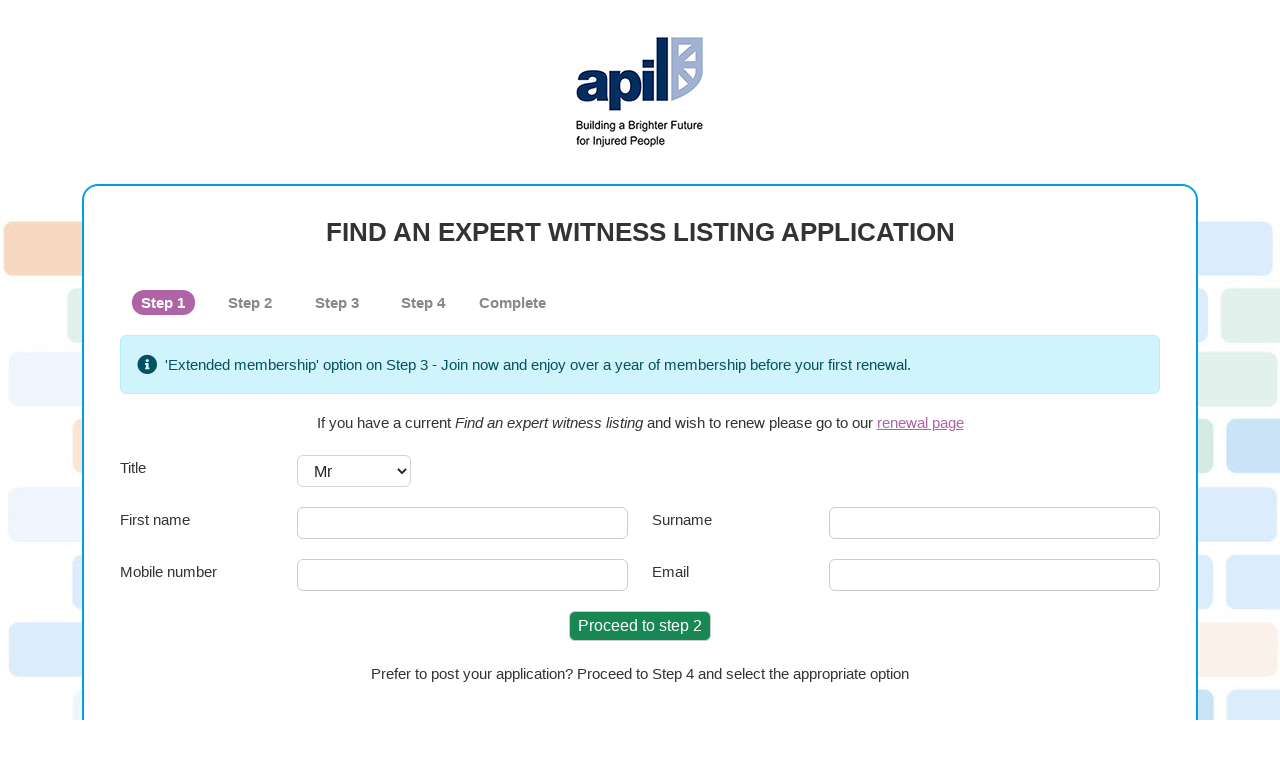

--- FILE ---
content_type: text/html; charset=utf-8
request_url: https://www.apil.org.uk/secure/application-form.aspx?application-type=expert-witness
body_size: 7086
content:


<!DOCTYPE html>

<html xmlns="http://www.w3.org/1999/xhtml">
<head>
    <!-- Global site tag (gtag.js) - Google Analytics -->
    <script async src="https://www.googletagmanager.com/gtag/js?id=G-SPCEB4HGK4"></script>
    <script>
        window.dataLayer = window.dataLayer || [];
        function gtag() { dataLayer.push(arguments); }
        gtag('js', new Date());

        gtag('config', 'G-SPCEB4HGK4');
    </script>

    <title>
	APIL membership application form
</title><link rel="stylesheet" href="https://cdn.jsdelivr.net/npm/bootstrap@5.2.3/dist/css/bootstrap.min.css" integrity="sha384-rbsA2VBKQhggwzxH7pPCaAqO46MgnOM80zW1RWuH61DGLwZJEdK2Kadq2F9CUG65" crossorigin="anonymous" /><link href="Content/Site.css?v=6" rel="stylesheet" type="text/css" /><link rel="stylesheet" href="https://code.jquery.com/ui/1.12.1/themes/base/jquery-ui.css" />


    <script src="https://code.jquery.com/jquery-3.4.1.slim.min.js" integrity="sha384-J6qa4849blE2+poT4WnyKhv5vZF5SrPo0iEjwBvKU7imGFAV0wwj1yYfoRSJoZ+n" crossorigin="anonymous"></script>
    <script src="https://cdn.jsdelivr.net/npm/popper.js@1.16.0/dist/umd/popper.min.js" integrity="sha384-Q6E9RHvbIyZFJoft+2mJbHaEWldlvI9IOYy5n3zV9zzTtmI3UksdQRVvoxMfooAo" crossorigin="anonymous"></script>
    <script src="https://cdn.jsdelivr.net/npm/bootstrap@5.2.3/dist/js/bootstrap.min.js" integrity="sha384-cuYeSxntonz0PPNlHhBs68uyIAVpIIOZZ5JqeqvYYIcEL727kskC66kF92t6Xl2V" crossorigin="anonymous"></script>

    <script src="https://kit.fontawesome.com/0efdb5db0d.js" crossorigin="anonymous"></script>

    
    </head>
<body class="secure-body">
    <form method="post" action="./application-form.aspx?application-type=expert-witness" id="form1">
<div class="aspNetHidden">
<input type="hidden" name="__EVENTTARGET" id="__EVENTTARGET" value="" />
<input type="hidden" name="__EVENTARGUMENT" id="__EVENTARGUMENT" value="" />
<input type="hidden" name="__VIEWSTATE" id="__VIEWSTATE" value="4Xm+VPbWh2d0EKVs8PYZOIJSD2/wh+YrR1PWdoqbx1/iHo/BDRolcK+97oFM4xKVuZf+cFA/QojE72bSBEORPhTywZY22Jj6UhsAXzRraBpRQjbtZLoDreVvP700E3rC7cImxE4LO6Kkx34K6aSx+94DmYtpI9/X+56s+WxVHG4IWMF1ephqvd6li6JjmXDbZefixJdnhMrY4o55EZ3+sqKA18GBTgmc2SuefVTk7hWk9/pbjyDpebm/KajmRAKW8QeYGVorsCGdevN3OBKPC29eCCT+3uOMBtsuwHUElGSAtLv3rQ5YZPp6NUJf5wIGCNUJe1BxD/993fmyN//XXtZKTGUU6cMUaSIuAAJ2EoxY66Ct179tcHzyoh4ZnkoROjHaQCIGAHECwul4coiloRtJb/Sxd16tsKGvXNVIWfy7JlRIchugoJVOVaLDD4+W1AMhzDRSSGkWNs+H9gY0palSYfabBnO5sPzbE6CV+o5Zw9PtYZHzSRymtnIMvNxQllPdAec0W9yh4O58Qu4FngeF08PZ8zFFpD5La6W7ZMb5IrFZAkjlpqrsgm0CDJJaDgNTie59f4zYcRlmqD1xfNR25NpBp/bWkQba7EaZKFFRPRawEhd54vmATZotNd+lqvfFmElmBPlrHReyWXyWRk4lQA8LSLD9WPc4JhXizF5PqeGOxA2Gmu2k20h1vK0uJ4tmtsDqablCmZCJYSxHen8goAFkrhBhWAaSDNPyjfuzD3TzWaPBZURHyx+snrbg3jm8Kh9Zzu/JXyGBIQVwpMEc3aOiAyOJZsil7HF/YSsNlbmLF4h/N20ohzmksk34eoDYB5dV9ncRqZry3z2dvwObdc01FWz3sKtscrrVY/Ns+zb+zlGoJj8eFfywwvikmfnq4xtysxaf6LrgE3/Y/BnG9axXx3lbdxzeVnJaY4+JcmWcB6Y1pUi7hhEHu1TETLicAoWktSk4bH2/MpysG6D8TezS5NKcpZ13kI6zhgmsfeYO9s3hiCPnMWZpix3M1BbaWX09PdZguH+Fgb0WNASFLTKRb5GIi3vTm2nV3vVkNR4bKE7wmMrb01m3gOBkP6/6KDNyU457dJlBz2NTt2xS/KBcGxpAUzAuOlPoSisvn7ccEBW9vl2DdkONSHpJ1fp77GC05sI0UzZC8UnWAs/Lj4dYn0AwbBkBInSBAtYFax1IkzmIfHJq3NfAG0TH1xr/4aqnpWo+pNFPSOQO1N/Hxy03rDUNPUeZmpimLdFK/vZnUya8UkQ/fS4cNlth5dGFHEfs2vr+XYubcrXO4VqUOSYzjcdJnIoHeebXPflvEybVklM5Il8NKuHOitk53kEg/0Jc71HPGNwc1iPsrJb2i3FL3Y3LzNAtCZtt5egzqE6DP1kUxHI9HhZdU7xjtQAQ+zhHq4JVWgHCwFsK5JQ0Fu+h6H+RspEfk5OKK7Cxg3ggvaMqnFoZlXk54nrAJxgjV5CZ+RW9a+1ls9cS47/ZhkKLZ5wrGNfJd+sbtPdvNrn9LsrO7OkqEZ0qM+Or3kwzUyn/+f7nCPWY27EW1W7I+TknFJREqlP5KvQDnZE5cvVB7TlVyhBupRQF6In+ydltVLkLiWqv5voZZ2EtN7PTuaf0sbjU+PVlpfCAgmPuXbQfpZ77UdnGaDc+wyLs/FW7Gp+iUC2WJ/0ELsGY1HPKMjbdRXezl2YsZ33lBmVRf1dYExyV0MBorNesetBxuy01C4nwQ3+sU11UA55mTYkn/WhR6m/q+JU9t2gD4cWYXw0vDZlVauPhrHnzE5/6dyGaaU6XwjKVU4XiBIR3RQgUu/fPM34grEjh2KWj6w+vX6M+AQ8KPZ/Di8UFpSvg94ZxqranQMIVSaoyxh4ohY092WjgVMWnN9UMG68pQCib45XIY7N4JecqYDkdlpFCUGpJw6fcLoYwBsF6u5KTVH63oa7DwqE5sjIduCTzlGXeWTKe/aG7P3ITonBsv1Hjpo/NlTM9lU6c18efyd66AjO73wLT45XvKPKXw+faEPahFtNYTqVZxiEdK4rX2YiZpACUfdp2xTrkmBVHCQCMkEKvYmnEV+wbJUizIG7JIz1Al46CsVqv0itF8jMCT9YP3YmUvgY38qCwr901XYXiBCjOqODb7hefAv/wyH+sFC1o7icQAmTsFG6XaE6kHbQmEafXw0PdvQ/zGXkUqDi5uuXgZr5cIFYumz6R1SOk3KZ/gpgYQI49QnDiiJ/keHxfWgOonHzJj/nlnk8V54fdv210aH1ASsWxelrYcxgMZdgw0r5EUqJ38x0RNRZ5GVglI2zSrbvK8IlP1gdHYTNeZEaoC+/59gxf9zlte+KO27Z2/t3tDefFIOkBGW08KHtAshR6zVskvwYFiXp360VyI8MHAZR6im2WuWr87KR4M9dpHQjA769CJ9BY97V+pMwEOP/mAvE62ls3CS//uY9sO2C7bNJsS/xHr7+jzqMgRGNbTRVeLz6ISElerWW2RkVFF4hom9YFo9c4i7/935OCcn+sVp7Dx8KamQd4DMXYQ9SQl14n1L/1vPQGffx7RPmOLtSrVcBZ3wDV6cwKfJ90KSGpTvrBMp7weiNZ4iB59RoMNWWL/mmqly7E6MML0v80mK8Qt1c55HCL2wzFoV68rJKzVdOHNrVWnYohQFS9LC2jdC7fMESMs/mbdInYQUoXaGy6VLIuBgJQOY656HK1xsM28UXtqUHrsX5hIlhjeoSiEQ8Gn5thICX4eQrRQcdv1GHB4I1jPG59wcAaFWnO6H0U3CzoMZ142BhCxbOnqfVP9MJ0Gmmu4nXKN13USmcE9aHT7AE8VI38fqLet/EDfFM5KkEeZO+RVsATOXu0Dyu0TQ8i5KtB/MfPrf1j6X3kyf0z8gxvOWRZbR7YjiZNv0Vs3/woe6RTrDp2S6dC6IHpgu0od24wapXlvqGirM3UjHlIbfJOnLECL0MGv5+zxu1BU2C/h2LbWg6+aEu18Tec+7iybMHhaIvAgQoU1psAlBA7/ZWnkEcFTn2AqjQZNno+1Vu5IJNbyjjLWbKFj9ckFqRpUiNydLLUNYUEX0wz7EJgXtyHGPjGzZcq2O4E1gVLS9YUWguze7ZtAOTm4QC5gXlC/y5ZpOVXOZ86SZ6YhtV7NZe+BpedUOjNBZf+PCtfACsMAnrAVldZ2U10T/bl4LzR3Jr1vAKCZrCnf3yCu3U8L0Lyo2eSDSLCcr+CumydjY7+vs9X40xwFsTt5Jeb0LHXNZlYZvtGauFSvrpqNEX+pUGBbvwRdT+1J+y96mqhyrePZNAYjyRWoB3yv+LuyGxIsTwYkiz/avnsN2V685RIvll7eIETikx88ZuuMIEGvq5HcIg3+c8Jc3B7jUGcUqcXzPMBKfggVju/VAf+gp54FOulDHBvlYfFbU8k1YyR6Cw+RPvYJXM0ZUKMERRMyRio0ame/nDQ4PQo8wbNS5zD7kGCeC2sWMpfJqqNrWoj8wZENfTrq1cJyt/nZyfxEKbsESvPc/tY98oAEioc2pGlSCehU+kVYgEL8NCQjwtkTOLrvWvOBrKj9MzYbFcPX70qIwmgX9oFsvO3LtN0ojfliK+kr/XuS3plANKYvhcSo6EJ0freeGIlkjh41NO9x5iOJltSbT8FsbEs+G07Iv5CApgNxDCH/s9EKbtya0bTnKZ8ZaURklvY1t/X6zGnyzFE7MRT08Dz9VXZhl0dJ6fRM5IVWkJDdWqzmpBYcYKZBM+czUKTzlmTX7zlnl6LAWtpPUcTDvX8CBE6RGXcvIJ+drpjkJrmyCo+08/dIyF0dbrLb2NXjGakV9l0TEI=" />
</div>

<script type="text/javascript">
//<![CDATA[
var theForm = document.forms['form1'];
if (!theForm) {
    theForm = document.form1;
}
function __doPostBack(eventTarget, eventArgument) {
    if (!theForm.onsubmit || (theForm.onsubmit() != false)) {
        theForm.__EVENTTARGET.value = eventTarget;
        theForm.__EVENTARGUMENT.value = eventArgument;
        theForm.submit();
    }
}
//]]>
</script>


<script src="/secure/WebResource.axd?d=pynGkmcFUV13He1Qd6_TZJ5SKWHEgtgLp3CjYQvJLddD9C1QYtxVkUFh-MOaYm00gKNhzLStoBkl1Ou01AuDhg2&amp;t=638628243619783110" type="text/javascript"></script>

<div class="aspNetHidden">

	<input type="hidden" name="__VIEWSTATEGENERATOR" id="__VIEWSTATEGENERATOR" value="3F302734" />
	<input type="hidden" name="__SCROLLPOSITIONX" id="__SCROLLPOSITIONX" value="0" />
	<input type="hidden" name="__SCROLLPOSITIONY" id="__SCROLLPOSITIONY" value="0" />
	<input type="hidden" name="__EVENTVALIDATION" id="__EVENTVALIDATION" value="8koa52YKo62A4vbbWQAugamYpXFrsR8Bzc4nIyWKDQL569c2rWPGqFQjk8SITCvCJ2gTfwnj5dwhAzX7vQs1wxwsH1GP1UkF58qy8+S7BQ4fhHuUglKBzldWIYlKVtSxr/jEdG7nj3obadRAtXaTiRyOXFQw6WEIc3fE66MpqfEhV3r2SZWIHAXnWBR2TD30BOU4TB0B8bcTBRJyFoMIqOgEFCXiPCmgP+P5/jd1f4y9EslUFc/qfHGJ7QL/jvnHLB2MVFaEo1nOCSgjHt0FhHCWzJBsMokFu3xQxHQr5nXEFFmbPs36JQpKkECRptespWeDKXyKAlxXVxjDYQVHoazd8CkCH3okWffqn1LJ7E8=" />
</div>
        <div style="background-image: url('images/bg-blocks.jpg'); min-height: 820px">
            <div class="container" style="min-height: 100%">

                <div style="text-align: center">
                    <img src="/img/apil-logo-with-strapline.jpg" id="imgLogo" alt="" style="margin: 2rem 1.5rem 1.5rem 1.5rem" />
                </div>
                
                <div class="row mt-2 mb-2">
                    <div class="col-md-12 auto m-auto">
                        <div style="background-color: white; border: 2px solid #00a0de; border-radius: 1rem">
                            
    <div class="row mt-0 mb-0">
        <div class="col-md-12">
            <h1 id="ContentPlaceHolder1_h1Heading" style="text-align: center; background-color: transparent; color: #333333; margin-top: 1rem">Find an Expert Witness listing application</h1>
        </div>
    </div>

    <div class="container" style="padding: 0rem 3rem">
        <div class="row">
            <div class="col-md-2 col-lg-1" style="text-align: center">
                <a id="ContentPlaceHolder1_lbtnStep1" class="step-active" href="javascript:WebForm_DoPostBackWithOptions(new WebForm_PostBackOptions(&quot;ctl00$ContentPlaceHolder1$lbtnStep1&quot;, &quot;&quot;, true, &quot;&quot;, &quot;&quot;, false, true))">Step 1</a>
            </div>
            <div class="col-md-2 col-lg-1" style="text-align: center">
                <a id="ContentPlaceHolder1_lbtnStep2" class="aspNetDisabled step-disabled">Step 2</a>
            </div>
            <div class="col-md-2 col-lg-1" style="text-align: center">
                <a id="ContentPlaceHolder1_lbtnStep3" class="aspNetDisabled step-disabled">Step 3</a>
            </div>
            
            <div class="col-md-2 col-lg-1" style="text-align: center">
                <a id="ContentPlaceHolder1_lbtnStep4" class="aspNetDisabled step-disabled">Step 4</a>
            </div>
            <div class="col-md-2 col-lg-1" style="text-align: center">
                <a id="ContentPlaceHolder1_lbtnComplete" class="aspNetDisabled step-disabled">Complete</a>
            </div>

            
        </div>
    </div>

    <div class="px-4">
        <div class="container">
            <div id="ContentPlaceHolder1_pnlStep1">
	
                
                
                <div id="ContentPlaceHolder1_divExtendedMembershipMessage" class="alert alert-info d-flex align-items-center" role="alert">
                  <i class="fas fa-info-circle me-2 fa-lg" aria-hidden="true"></i>
                  <div>
                    'Extended membership' option on Step 3 - Join now and enjoy over a year of membership before your first renewal.
                  </div>
                </div>
                <p id="ContentPlaceHolder1_pRenew" style="text-align: center" class="mt-0">If you have a current <em>Find an expert witness listing</em> and wish to renew please go to our <a href='/secure/expert-renewal.aspx' style='color: #af64a5'><u>renewal page</u></a></p>
                <div class="row">
                    <div class="col-md-2">
                        Title
                    </div>
                    <div class="col-md-2">
                        <select name="ctl00$ContentPlaceHolder1$ddlClientTitle" id="ContentPlaceHolder1_ddlClientTitle" class="btn dropdown-toggle" style="border: 1px solid #ced4da; text-align: left">
		<option value="Doctor">Doctor</option>
		<option value="Professor">Professor</option>
		<option selected="selected" value="Mr">Mr</option>
		<option value="Mrs">Mrs</option>
		<option value="Miss">Miss</option>
		<option value="Ms">Ms</option>

	</select>
                    </div>
                </div>
                <div class="row">
                    <div class="col-md-2">
                        First name
                    </div>
                    <div class="col-md-4">
                        <input name="ctl00$ContentPlaceHolder1$txtClientFirstName" type="text" maxlength="30" id="ContentPlaceHolder1_txtClientFirstName" class="form-control" />
                    </div>
                    <div class="col-md-2">
                        Surname
                    </div>
                    <div class="col-md-4">
                        <input name="ctl00$ContentPlaceHolder1$txtClientSurname" type="text" maxlength="53" id="ContentPlaceHolder1_txtClientSurname" class="form-control" />
                    </div>
                </div>
                <div class="row">
                    <div class="col-md-2">
                        Mobile number
                    </div>
                    <div class="col-md-4">
                        <input name="ctl00$ContentPlaceHolder1$txtClientTelephone" type="text" maxlength="50" id="ContentPlaceHolder1_txtClientTelephone" class="form-control" />
                    </div>
                    <div class="col-md-2">
                        Email
                    </div>
                    <div class="col-md-4">
                        <input name="ctl00$ContentPlaceHolder1$txtWorkEmail" type="text" maxlength="150" id="ContentPlaceHolder1_txtWorkEmail" class="form-control" />
                    </div>
                </div>
                <div class="row">
                    <div class="col-md-3" style="text-align: left">
                    </div>
                    <div class="col-md-6" style="text-align: center">
                        <input type="submit" name="ctl00$ContentPlaceHolder1$btnProceedToStep2" value="Proceed to step 2" onclick="this.value = &#39;Please wait...&#39;; this.disabled = true; __doPostBack(&#39;ctl00$ContentPlaceHolder1$btnProceedToStep2&#39;,&#39;&#39;); ;WebForm_DoPostBackWithOptions(new WebForm_PostBackOptions(&quot;ctl00$ContentPlaceHolder1$btnProceedToStep2&quot;, &quot;&quot;, true, &quot;&quot;, &quot;&quot;, false, false))" id="ContentPlaceHolder1_btnProceedToStep2" class="btn btn-success" />
                    </div>
                </div>



                <div class="row">
                    <div class="col-md-12" style="text-align: left">
                        <p style="text-align: center">
                            Prefer to post your application? Proceed to Step 4 and select the appropriate option
                            
                        </p>
                    </div>
                </div>
                <div id="ContentPlaceHolder1_divExpertFees">
                    <h2>Compare listing types</h2>
                    <table class="table table-striped table-bordered mt-4">
                        <tr>
                            <th style="width: 50%"></th>
                            <th style="width: 25%; text-align: center">Standard listing<br />
                                &pound;<span id="ContentPlaceHolder1_lblAnnualExpertFee2">125</span>
                                (ex VAT)
                            </th>
                            <th style="width: 25%; text-align: center">Enhanced listing<br />
                                &pound;<span id="ContentPlaceHolder1_lblEnhancedExpertListingFee2">225</span>
                                (ex VAT)
                            </th>
                        </tr>
                        <tr>
                            <td style="text-align: left">Listing in our online <i>Expert witness search</i> for APIL members</td>
                            <td style="text-align: center">
                                <span style="color: green; font-size: 2em"><i class="fas fa-check"></i></span></td>
                            <td style="text-align: center">
                                <span style="color: green; font-size: 2em"><i class="fas fa-check"></i></span></td>
                        </tr>
                        <tr>
                            <td style="text-align: left">Inclusion in APIL’s <i>Expert and Rehabilitation Services Directory</i> (showing name, address, job title/expertise)</td>
                            <td style="text-align: center">
                                <span style="color: green; font-size: 2em"><i class="fas fa-check"></i></span></td>
                            <td style="text-align: center">
                                <span style="color: green; font-size: 2em"><i class="fas fa-check"></i></span></td>
                        </tr>
                        <tr>
                            <td style="text-align: left">Profile with your personal email and website links</td>
                            <td style="text-align: center">
                                <span style="color: green; font-size: 2em"><i class="fas fa-check"></i></span></td>
                            <td style="text-align: center">
                                <span style="color: green; font-size: 2em"><i class="fas fa-check"></i></span></td>
                        </tr>
                        <tr>
                            <td style="text-align: left">Answer member’s questions via our <em>Ask the expert</em> facility</td>
                            <td style="text-align: center">
                                <span style="color: green; font-size: 2em"><i class="fas fa-check"></i></span></td>
                            <td style="text-align: center">
                                <span style="color: green; font-size: 2em"><i class="fas fa-check"></i></span></td>
                        </tr>
                        <tr>
                            <td style="text-align: left">Send a message feature on your profile for members to message you directly</td>
                            <td style="text-align: center">
                                <span style="color: green; font-size: 2em"><i class="fas fa-check"></i></span></td>
                            <td style="text-align: center">
                                <span style="color: green; font-size: 2em"><i class="fas fa-check"></i></span></td>
                        </tr>
                        <tr>
                            <td style="text-align: left">Additional 255 characters on your profile to describe your particular experience and areas of expertise</td>
                            <td style="text-align: center"></td>
                            <td style="text-align: center">
                                <span style="color: green; font-size: 2em"><i class="fas fa-check"></i></span></td>
                        </tr>
                        <tr>
                            <td style="text-align: left">Include your own photograph or logo</td>
                            <td style="text-align: center"></td>
                            <td style="text-align: center">
                                <span style="color: green; font-size: 2em"><i class="fas fa-check"></i></span></td>
                        </tr>
                        <tr>
                            <td style="text-align: left">Enhanced listing in APIL’s <i>Expert and Rehabilitation Services Directory</i> (see above)</td>
                            <td style="text-align: center"></td>
                            <td style="text-align: center">
                                <span style="color: green; font-size: 2em"><i class="fas fa-check"></i></span></td>
                        </tr>
                        <tr>
                            <td style="text-align: left"><em>PI Focus</em> - six issues of APIL’s membership magazine (normal subscription fee £110 alone!)</td>
                            <td style="text-align: center"></td>
                            <td style="text-align: center">
                                <span style="color: green; font-size: 2em"><i class="fas fa-check"></i></span></td>
                        </tr>
                        <tr>
                            <td style="text-align: left">10% off the cost of advertising with APIL - including adverts placed in PI Focus and the Expert & Rehabilitation Services Directory, placing a banner on our website or mailing list purchases</td>
                            <td style="text-align: center"></td>
                            <td style="text-align: center">
                                <span style="color: green; font-size: 2em"><i class="fas fa-check"></i></span></td>
                        </tr>
                    </table>
                </div>

            
</div>

            

            

            

            

            

            

            
        </div>
    </div>


    
    
    
    
    

    
    
    
    
    
    
    
    
    
    
    
    
    
    
    

    <!--Start of Tawk.to Script-->
    <script type="text/javascript">
        var Tawk_API = Tawk_API || {}, Tawk_LoadStart = new Date();
        (function () {
            var s1 = document.createElement("script"), s0 = document.getElementsByTagName("script")[0];
            s1.async = true;
            s1.src = 'https://embed.tawk.to/64f70a6cb2d3e13950ee0a05/1h9ig1e2n';
            s1.charset = 'UTF-8';
            s1.setAttribute('crossorigin', '*');
            s0.parentNode.insertBefore(s1, s0);
        })();
    </script>
    <!--End of Tawk.to Script-->

                        </div>
                    </div>
                </div>
            </div>
        </div>

    

<script type="text/javascript">
//<![CDATA[

theForm.oldSubmit = theForm.submit;
theForm.submit = WebForm_SaveScrollPositionSubmit;

theForm.oldOnSubmit = theForm.onsubmit;
theForm.onsubmit = WebForm_SaveScrollPositionOnSubmit;
//]]>
</script>
</form>
    <footer>
        <script type="text/javascript">
            _linkedin_partner_id = "4788762";
            window._linkedin_data_partner_ids = window._linkedin_data_partner_ids || [];
            window._linkedin_data_partner_ids.push(_linkedin_partner_id);
        </script>
        <script type="text/javascript">
            (function (l) {
                if (!l) {
                    window.lintrk = function (a, b) { window.lintrk.q.push([a, b]) };
                    window.lintrk.q = []
                }
                var s = document.getElementsByTagName("script")[0];
                var b = document.createElement("script");
                b.type = "text/javascript"; b.async = true;
                b.src = "https://snap.licdn.com/li.lms-analytics/insight.min.js";
                s.parentNode.insertBefore(b, s);
            })(window.lintrk);
        </script>
        <noscript>
            <img height="1" width="1" style="display: none;" alt="" src="https://px.ads.linkedin.com/collect/?pid=4788762&fmt=gif" />
        </noscript>
    </footer>
</body>
</html>


--- FILE ---
content_type: text/css
request_url: https://www.apil.org.uk/secure/Content/Site.css?v=6
body_size: 5317
content:
/* Move down content because we have a fixed navbar that is 50px tall */
body {
    font-size: 15px;
    padding: 0;
    margin: 0;
    line-height: 25px;
    font-family: Arial, sans-serif;
    color: #333333;
}

/* Wrapping element */
/* Set some basic padding to keep content from hitting the edges */
.body-content {
    padding-left: 15px;
    padding-right: 15px;
}

/* Set widths on the form inputs since otherwise they're 100% wide */
input,
select,
textarea {
        border-radius: 6px;
}
textarea {
    border: solid 1px #cccccc;
    transition: box-shadow 0.3s, border 0.3s;

}

td {
    vertical-align: top;
}

textarea:focus,
textarea.focus {
  border: solid 1px #707070;
  box-shadow: 0 0 5px 1px #969696;
}

/* Hide company name on small screens */
@media (max-width: 1000px) {
    #company-name {
        display: none;
    }
}

/* Responsive: Portrait tablets and up */
@media screen and (min-width: 768px) {
    .jumbotron {
        margin-top: 20px;
    }

    .body-content {
        padding: 0;
    }
}

header {
    margin-top: 0px;
    padding-top: 0px
}

/* Reset */
*,
*:after,
*:before {
    -webkit-box-sizing: border-box;
    -moz-box-sizing: border-box;
    box-sizing: border-box;
}

/* Clearfix hack by Nicolas Gallagher: http://nicolasgallagher.com/micro-clearfix-hack/ */
.clearfix:before,
.clearfix:after {
    display: table;
}

.clearfix:after {
    clear: both;
}

h1 {
    font-size: 170%;
    font-weight: bold;
    width: 100%;
    background-color: #505050;
    color: white;
    vertical-align: middle;
    text-transform: uppercase;
    padding: 15px 5%;
    margin-top: 0px;
}

h2 {
    font-size: 125%;
    font-weight: bold;
    margin-bottom: 20px;
}

h3 {
    font-size: 100%;
    font-weight: bold;
    color: #808080;
}
h4 {
    padding: 10px 0px;
}

a {
    color: #003366;
    text-decoration: none;
}

    a:hover {
        color: orange;
        text-decoration: none;
    }

    a:visited {
            color: #CC5500;
    }

.container > header {
    width: 90%;
    max-width: 70em;
    margin: 0 auto;
    /* padding: 0 1.875em 3.125em 1.875em; */
}

.container > header {
    /* padding: 2.875em 1.875em 1.875em; */
    padding: 0em 1.875em 1em;
}

    .container > header h1 {
        font-size: 2.125em;
        line-height: 1.3;
        margin: 0;
        float: left;
        font-weight: 400;
    }

    .container > header span {
        display: block;
        font-weight: 700;
        text-transform: uppercase;
        letter-spacing: 0.5em;
        padding: 0 0 0.6em 0.1em;
    }

    .container > header nav {
        float: right;
    }

        .container > header nav a {
            display: block;
            float: left;
            position: relative;
            width: 2.5em;
            height: 2.5em;
            background: #fff;
            border-radius: 50%;
            color: transparent;
            margin: 0 0.1em;
            border: 4px solid #00204e;
            text-indent: -8000px;
        }

            .container > header nav a:after {
                content: attr(data-info);
                color: #00204e;
                position: absolute;
                width: 600%;
                top: 120%;
                text-align: right;
                right: 0;
                opacity: 0;
                pointer-events: none;
            }

            .container > header nav a:hover:after {
                opacity: 1;
            }

            .container > header nav a:hover {
                background: #00204e;
            }

.icon-drop:before,
.icon-arrow-left:before {
    font-family: Arial;
    position: absolute;
    top: 0;
    width: 100%;
    height: 100%;
    speak: none;
    font-style: normal;
    font-weight: normal;
    line-height: 2;
    text-align: center;
    color: #00204e;
    -webkit-font-smoothing: antialiased;
    text-indent: 8000px;
    padding-left: 8px;
}

.container > header nav a:hover:before {
    color: #fff;
}

.icon-drop:before {
    content: "\e000";
}

.icon-arrow-left:before {
    content: "\f060";
}

footer {
    background-color: #505050;
    color: white;
}

    footer a {
        color: orange;
    }

        footer a:hover {
            color: darkorange;
        }

        footer a:visited {
            color: orange;
        }

/*
.footer {
    background-color: #505050;
    clear: both;
    padding: 20px 10%;
    color: white;
}

.footer a {
    color: orange;
}

.footer a:hover {
    color: darkorange;
}

.footer-col {
    float: left;
    width: 230px;
    margin-right: 30px;
}

.footer-row {
    margin-bottom: 10px;
    line-height: 25px;
}
*/

iframe[id^='twitter-widget-'] {
    font-size: 30px !important;
}

.twitter-timeline-rendered {
    font-size: 30px !important;
}

/* File added 11-Jan-15 */
.cbp-hrmenu {
    width: 100%;
    margin-top: 2em;
    border-bottom: 4px solid #00204e;
}

    /* general ul style */
    .cbp-hrmenu ul {
        margin: 0;
        padding: 0;
        list-style-type: none;
    }

    /* first level ul style */
    .cbp-hrmenu > ul,
    .cbp-hrmenu .cbp-hrsub-inner {
        width: 90%;
        max-width: 70em;
        margin: 0 auto;
        padding: 0 1.875em;
    }

        .cbp-hrmenu > ul > li {
            display: inline-block;
        }

            .cbp-hrmenu > ul > li > a {
                font-weight: 700;
                padding: 1em 2em;
                color: #999;
                display: inline-block;
            }

                .cbp-hrmenu > ul > li > a:hover {
                    color: #00204e;
                }

            .cbp-hrmenu > ul > li.cbp-hropen a,
            .cbp-hrmenu > ul > li.cbp-hropen > a:hover {
                color: #fff;
                background: #00204e;
            }

    /* sub-menu */
    .cbp-hrmenu .cbp-hrsub {
        display: none;
        position: absolute;
        background: #00204e;
        width: 100%;
        left: 0;
        z-index: 500;
    }

.cbp-hropen .cbp-hrsub {
    display: block;
    padding-bottom: 1.5em;
}

.cbp-hrmenu .cbp-hrsub-inner > div {
    width: 33%;
    float: left;
    padding: 0 2em 0;
}

.cbp-hrmenu .cbp-hrsub-inner:before,
.cbp-hrmenu .cbp-hrsub-inner:after {
    content: " ";
    display: table;
}

.cbp-hrmenu .cbp-hrsub-inner:after {
    clear: both;
}

.cbp-hrmenu .cbp-hrsub-inner > div a {
    line-height: 1.0em;
}

.cbp-hrsub h4 {
    color: #afdefa;
    padding: 1.5em 0 0.6em;
    margin: 0;
    font-size: 160%;
    font-weight: 300;
}

/* Examples for media queries */

@media screen and (max-width: 52.75em) {

    .cbp-hrmenu {
        font-size: 80%;
    }
}

@media screen and (max-width: 43em) {

    .cbp-hrmenu {
        font-size: 120%;
        border: none;
    }

        .cbp-hrmenu > ul,
        .cbp-hrmenu .cbp-hrsub-inner {
            width: 100%;
            padding: 0;
        }

        .cbp-hrmenu .cbp-hrsub-inner {
            padding: 0 2em;
            font-size: 75%;
        }

        .cbp-hrmenu > ul > li {
            display: block;
            border-bottom: 4px solid #00204e;
        }

            .cbp-hrmenu > ul > li > a {
                display: block;
                padding: 1em 3em;
            }

        .cbp-hrmenu .cbp-hrsub {
            position: relative;
        }

    .cbp-hrsub h4 {
        padding-top: 0.6em;
    }

    #search-social {
        display: none;
    }
}

@media screen and (max-width: 36em) {
    .cbp-hrmenu .cbp-hrsub-inner > div {
        width: 100%;
        float: none;
        padding: 0 2em;
    }
}

.captionBlue {
    color: #fff;
    font-size: 20px;
    line-height: 30px;
    text-align: center;
    border-radius: 4px;
    background: #EB5100;
    background-color: rgba(0, 45, 98, 0.7);
}

.jssora21l, .jssora21r, .jssora21ldn, .jssora21rdn {
    position: absolute;
    cursor: pointer;
    display: block;
    background: url(/img/a21.png) center center no-repeat;
    overflow: hidden;
}

.jssora21l {
    background-position: -3px -33px;
}

.jssora21r {
    background-position: -63px -33px;
}

.jssora21l:hover {
    background-position: -123px -33px;
}

.jssora21r:hover {
    background-position: -183px -33px;
}

.jssora21ldn {
    background-position: -243px -33px;
}

.jssora21rdn {
    background-position: -303px -33px;
}

.jssorb21 div, .jssorb21 div:hover, .jssorb21 .av {
    background: url(/img/b21.png) no-repeat;
    overflow: hidden;
    cursor: pointer;
}

.jssorb21 div {
    background-position: -5px -5px;
}

    .jssorb21 div:hover, .jssorb21 .av:hover {
        background-position: -35px -5px;
    }

.jssorb21 .av {
    background-position: -65px -5px;
}

.jssorb21 .dn, .jssorb21 .dn:hover {
    background-position: -95px -5px;
}

.slider-heading {
    position: absolute;
    width: 500px;
    top: 30px;
    left: 30px;
    padding: 10px;
    text-align: left;
    line-height: 52px;
    text-transform: uppercase;
    font-size: 42px;
    color: #ffffff;
    background: #EB5100;
    background-color: rgba(0, 45, 98, 0.7);
    border-radius: 10px;
}

.slider-text {
    position: absolute;
    width: 480px;
    top: 300px;
    left: 30px;
    padding: 10px;
    text-align: left;
    line-height: 32px;
    font-size: 26px;
    color: #ffffff;
    background: #EB5100;
    background-color: rgba(0, 45, 98, 0.7);
    border-radius: 10px;
}


.row {
    margin-top: 20px;
    margin-bottom: 20px;
}

.jssorb21 div, .jssorb21 div:hover, .jssorb21 .av {
    background: url(/images/b21.png) no-repeat;
    overflow: hidden;
    cursor: pointer;
}

.jssorb21 div {
    background-position: -5px -5px;
}

    .jssorb21 div:hover, .jssorb21 .av:hover {
        background-position: -35px -5px;
    }

.jssorb21 .av {
    background-position: -65px -5px;
}

.jssorb21 .dn, .jssorb21 .dn:hover {
    background-position: -95px -5px;
}

.jssora21l, .jssora21r, .jssora21ldn, .jssora21rdn {
    position: absolute;
    cursor: pointer;
    display: block;
    background: url(/images/a21.png) center center no-repeat;
    overflow: hidden;
}

.jssora21l {
    background-position: -3px -33px;
}

.jssora21r {
    background-position: -63px -33px;
}

.jssora21l:hover {
    background-position: -123px -33px;
}

.jssora21r:hover {
    background-position: -183px -33px;
}

.jssora21ldn {
    background-position: -243px -33px;
}

.jssora21rdn {
    background-position: -303px -33px;
}

.image-row {
    min-height: 320px;
}

.image-row-content {
    padding-top: 20px;
    margin-left: 5%;
    max-width: 400px;
}

.nav-box {
    margin-bottom: 20px;
}

.nav-item {
    margin-top: 12px;
}

.navigation-box {
    text-align: center;
    width: 220px;
    background-color: #dddddd;
    margin-top: 20px
}

.navigation-box img:hover {
    opacity: 0.4;
    filter: alpha(opacity=40); /* For IE8 and earlier */
}

.navigation-box-text {
    padding: 10px;
}

h1.homepage-heading {
    font-size: 110%;
    background-color: white;
    color: #333333;
    margin: 40px 0px 0px 0px;
    padding: 0px;
    height: 20px;
}

.textbox-medium-modern
{
    border:none;
    width: 245px;
    height: 31px;
    
    padding: 5px;
    font-size: 1.3em;
    font-weight: bold;
}

.textbox-medium-modern:hover 
{
    
}

.flow-box 
{
    width: 100%;
    margin: 10px auto;
}
.flow-box-header 
{
    text-align: center;
    background-color: #505050;
    color: #ffffff;
    padding: 6px;
    font-weight: bold;
}
.flow-box-content 
{
    padding: 6px;
    background-color: #eeeeee;
    border: 1px solid #505050;
}
.claim-sub-category {
    display: block;
    float: left;
    margin: 0px 25px 15px 0px;
}
.specialist-accreditation-box {
    border-left: 1px solid #bbbbbb; 
    border-bottom: 1px solid #bbbbbb; 
    padding: 0px 0px 16px 16px
}

.quality-mark-small
{
  width: 86px;
  height: 65px;
  padding: 6px;
  display: inline;
}

.bubbleInfo {
  position: relative;
  padding: 6px;
  display: inline;
  
  padding-top: 20px;
  
}
.trigger {
    height: 76px;
    margin: 10px;
}
     
/* Bubble pop-up */

.popup {
    position: absolute;
    display: none;
    z-index: 50;
    border-collapse: collapse;
    width: 200px;
    height: 100px;
    background-color: #eeeeee;
    border: 1px solid #dddddd;
    padding: 10px;
    text-align: center;
}
.injury-lawyer-row {
    min-height: 80px;
    border-bottom: 1px solid #F39C35;
    padding: 20px;
}
.client-details-html {
    
    
    
}
.quality-marks {
    
}
.specialism {
    display: inline-block;
    margin: 0px 20px 10px 20px;
    font-weight: bold;
}
hr {
    border-color: #CCCCCC;
}
input[type="text"], input[type="password"], select {
  padding: 0px 5px;
  border: solid 1px #cccccc;
  transition: box-shadow 0.3s, border 0.3s;
  margin: 0px;
  height: 32px;
  
}
input[type="text"]:focus,
input[type="text"].focus,
input[type="password"]:focus,
input[type="password"].focus,
select:focus,
select.focus {
  border: solid 1px #707070;
  box-shadow: 0 0 5px 1px #969696;
}
input[type="submit"] {
  padding: 2px 8px;
  border: 1px solid #cccccc;
  width: auto;
}

.type-of-injury 
{
    width: 15%;
    min-width: 150px;
    padding: 5px;
    margin: 5px 6px;
    float: left;
    text-align: center;
    height: 130px;
    font-size: 0.8em
}
.type-of-injury img 
{
    margin: 5px 0px 7px 0px;
}
.bubbleText {
    position: absolute;
      padding: 0px;
      display: inline-block;
      margin-right: 0px;
      padding-top: 0px;
      width: 200px;
      margin: 0px;
}
.gray-box {
    border: 1px solid #bbbbbb;
    background-color: #dddddd;
    padding: 20px;
    margin-bottom: 20px;
}
li 
{
    margin-bottom: 10px;
}
ul.tick
{
    list-style-image: url("/images/tick.jpg");
}
ul.cross
{
    list-style-image: url("/images/cross.jpg");
}
ul
{
    padding-left: 20px;
}
.support-organisation {
    border-bottom: 1px solid #999999; 
    padding: 20px 0px; 
    
}
.support-organisation:last-child {
    border-bottom: 0px solid #999999; 
}
table.data-table
{
    background-color: #999999;
    border-collapse: separate; 
    border-spacing: 1px;
}
table.data-table th
{
    background-color: #cccccc;
}
table.data-table td
{
    padding: 5px;
}
table.data-table tr:nth-child(odd)
{
    background-color: #e0e0e0;
}
table.data-table tr:nth-child(even)
{
    background-color: #f2f2f2;
}

table.data-table td + td,
table.data-table th + th
{
    text-align:center;
}

.parliamentary-room-navigation 
{
    width: 180px; 
    padding: 15px; 
    text-align: center; 
    float: left; 
    margin: 0px 12px 0px 12px;
}

.information th
{
    color: #ffffff;
}
.information td 
{
    background-color: #eeeeee;
}
.information
{
    border-collapse: separate; 
    border-spacing: 1px;
}
a.dark-link {
    color: #333333;
}
.code 
{
    border: solid 1px #999999;
    padding: 5px;
    background-color: #eeeeee;
    font-family: 'Courier New';
}
.ui-widget-content a {
  color: #cc5500;
}

.sbl { background: url('/images/speechbubbles/bl.gif') bottom left no-repeat #00204e; width: 500px; color: white; }
.sbr { background: url('/images/speechbubbles/br.gif') bottom right no-repeat; }
.stl { background: url('/images/speechbubbles/tl.gif') top left no-repeat; }
.str { background: url('/images/speechbubbles/tr.gif') top right no-repeat; padding: 10px; } 
.sb { padding: 2px 0px 10px 50px; background: url('/images/speechbubbles/b.gif') 30px top no-repeat; }

.sbl-comment { background: url('../images/speechbubbles/bl-comment.gif') bottom left no-repeat #9D3293; width: 500px; color: white; text-align: left }
.sbr-comment { background: url('../images/speechbubbles/br-comment.gif') bottom right no-repeat; text-align: left }
.stl-comment { background: url('../images/speechbubbles/tl-comment.gif') top left no-repeat; text-align: left }
.str-comment { background: url('../images/speechbubbles/tr-comment.gif') top right no-repeat; padding: 10px; text-align: left } 
.sb-comment { padding: 2px 0px 10px 50px; background: url('../images/speechbubbles/b-comment.gif') top no-repeat; text-align: left }

  .Initial
  {
    display: block;
    padding: 4px 8px;
    float: left;
    font-weight: bold;
    background-color: white;
    color: Black;
    text-align: center;
  }
  .Initial:hover
  {
    color: #9d3293;
    
    background-color: #dddddd;
  }
  .Initial a:hover
  {
    color: #9d3293;
    
    background-color: #dddddd;
  }
    .Clicked
  {
    float: left;
    display: block;
    padding: 4px 8px;
    font-weight: bold;
    background-color: #dddddd;
  }
.course-dates th, .course-dates td {
    border-bottom: 1px solid #cccccc;
}
.table-with-lines th, .table-with-lines td {
    border-bottom: 1px solid #cccccc;
    padding: 10px;
}
.table-with-lines {
    margin-bottom: 20px
}
.radio-button-list label {
    display: inline;
}
input[type='checkbox'] {
    margin-right: 0.3em !important;
}
input[type='radio'] {
    margin-right: 0.3em !important;
}
.bs-callout {
    padding: 20px;
    margin: 20px 0;
    border: 1px solid #eee;
    border-left-width: 5px;
    border-radius: 3px;
}

    .bs-callout h4 {
        margin-top: 0;
        margin-bottom: 5px;
    }

    .bs-callout p:last-child {
        margin-bottom: 0;
    }

    .bs-callout code {
        border-radius: 3px;
    }

    .bs-callout + .bs-callout {
        margin-top: -5px;
    }

.bs-callout-default {
    border-left-color: #777;
}

    .bs-callout-default h4 {
        color: #777;
    }

.bs-callout-primary {
    border-left-color: #428bca;
}

    .bs-callout-primary h4 {
        color: #428bca;
    }

.bs-callout-success {
    border-left-color: #5cb85c;
}

    .bs-callout-success h4 {
        color: #5cb85c;
    }

.bs-callout-danger {
    border-left-color: #d9534f;
}

    .bs-callout-danger h4 {
        color: #d9534f;
    }

.bs-callout-warning {
    border-left-color: #f0ad4e;
}

    .bs-callout-warning h4 {
        color: #f0ad4e;
    }

.bs-callout-info {
    border-left-color: #5bc0de;
}

    .bs-callout-info h4 {
        color: #5bc0de;
    }

@media print {
    /* All your print styles go here */
    .hide-for-print {
        display: none !important;
    }
}

td.bordered-cell {
    border: 1px solid black;
    border-collapse: collapse;
    padding: 4px 6px;
}

.card-input-element {
    display: none;
}

.card-input {
    margin: 10px;
    padding: 0px;
}

    .card-input:hover {
        cursor: pointer;
    }

.card-input-element:checked + .card-input {
    box-shadow: 0 0 5px 5px #00a0de;
}

a.step {
    color: #333;
    font-weight: bold;
    display: block;
}

a.step-active {
    color: white;
    font-weight: bold;
    display: block;
    background-color: #af64a5;
    
    border-radius: 1rem;
}

a.step-disabled {
    color: #888;
    font-weight: bold;
    display: block;
}

